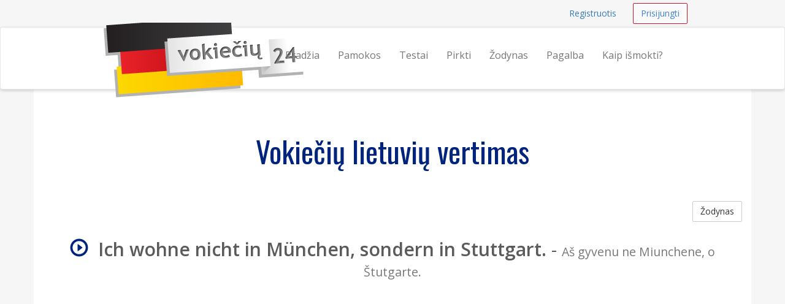

--- FILE ---
content_type: text/html; charset=UTF-8
request_url: https://vokieciu24.lt/zodynas/ich-wohne-nicht-in-munchen-sondern-in-stuttgart-as-gyvenu-ne-miunchene-o-stutgarte
body_size: 4518
content:
<!DOCTYPE html>
<html lang="en">
    <head>
        <meta charset="utf-8">
        <meta name="viewport" content="width=device-width, initial-scale=1.0">
        <meta name="author" content="Kalbų centras - kalbos24.lt">
        <meta name="description" content="Vokiečių Lietuvių vertimas - Ich wohne nicht in München, sondern in Stuttgart. reiškia  Aš gyvenu ne Miunchene, o Štutgarte.">
        <meta name="keywords" content="vokiečių kalbos kursai, vokiečių kursai internetu, vokiečių kalbos pamokos, vokiečių kalbos pamokos, kaip ismokti vokiečių kalba, vokiečių kalbos">
        <meta name="google-site-verification" content="Y9Zf6D9uve2ZWZ1x3VRjsUEqZivW92WzxvZSDOXTFvo" />
        <meta property="og:title" content="Vokiečių kalbos kursai internete"/>
        <meta property="og:type" content="website"/>
        <meta property="og:url" content="http://vokieciu24.lt/"/>
        <meta property="og:locale" content="lt_LT"/>    

        <link rel="shortcut icon" href="/assets/favicon.ico">
        <title>Angliškai Ich wohne nicht in München, sondern in Stuttgart. reiškia Aš gyvenu ne Miunchene, o Štutgarte. | vokieciu24.lt</title>
        <link href="https://fonts.googleapis.com/css?family=Open+Sans:600,400&subset=latin,cyrillic-ext,latin-ext" rel='stylesheet' type='text/css'>
                <link href="/assets/_compiled/theme-29123e9.css" rel="stylesheet">
                <link href="https://fonts.googleapis.com/css?family=Oswald&subset=latin,latin-ext" rel='stylesheet' type='text/css'>
            </head>
<body>
        <div id="wrap">
        
                <nav class="navbar navbar-topnav" role="navigation">
            <div class="container" id="navbar-top-menu">
            </div>
        </nav>
        <nav class="navbar navbar-default navbar-secondnav" role="navigation">
            <div class="container">
                <div class="navbar-header">
                    <button type="button" class="navbar-toggle collapsed" data-toggle="collapse" data-target="#main-menu-collapse">
                        <span class="sr-only">Navigacija</span>
                        <span class="icon-bar"></span>
                        <span class="icon-bar"></span>
                        <span class="icon-bar"></span>
                    </button>
                    <a class="navbar-brand" href="/" title="Išmokite vokiečių kalbą internetu">
                        <img src="/assets/vokieciu24-logo-small.png" alt="vokieciu24.lt logo" class="img-responsive visible-xs">
                        <img src="/assets/vokieciu24-logo-medium.png" alt="vokieciu24.lt logo" class="img-responsive visible-sm">
                        <img src="/assets/vokieciu24-logo.png" alt="vokieciu24.lt logo" id="logo-img" class="img-responsive hidden-xs hidden-sm">
                    </a>
                </div>
                <div class="collapse navbar-collapse" id="main-menu-collapse">
                    <ul class="nav navbar-nav navbar-right" id="main_menu">
                        <li id="main_menu_front" class="hidden-sm"><a href="/">Pradžia</a></li>
                        <li id="main_menu_lessons"><a href="/pamokos">Pamokos</a></li>
                        <li id="main_menu_quizzes"><a href="/testai/">Testai</a></li>
                        <li id="main_menu_buy"><a href="/pirkti">Pirkti</a></li>
                        <li id="main_menu_dictionary"><a href="/zodynas">Žodynas</a></li>
                        <li id="main_menu_help"><a href="/pagalba">Pagalba</a></li>
                        <li id="main_menu_learn"><a href="/kaip-ismokti-vokieciu-kalba">Kaip išmokti?</a></li>
                    </ul>
                </div>
            </div>
        </nav>

        
                <div class="container container-content">
            <!-- Flashbag messages -->
                        
            <!-- Main page content block -->
            <h1 class="text-center">Vokiečių lietuvių vertimas</h1>
<a class="btn btn-default btn-small pull-right" href="/zodynas">Žodynas</a>
<div class="spacer"></div>
<h2 class="text-center"><span onClick="playAudio(875220844);" style="cursor: pointer;"><span  id="audio_icon_875220844" class="glyphicon glyphicon-play-circle color-accent" title="click to play"></span>&nbsp;
                                <audio id="audio_element_875220844" style="display: none" preload="none"><source src="/assets/dictionary/audio/ich_wohne_nicht_in_munchen_sondern_in_stuttgart.mp3" type="audio/mpeg">NA
                </audio><strong>Ich wohne nicht in München, sondern in Stuttgart.</strong></span> - <small>Aš gyvenu ne Miunchene, o Štutgarte.</small></h2>
<br>
<div class="spacer"></div>
<div class="spacer"></div>

            <div class="spacer"></div>
        </div>   
    </div> 
    <footer class="hidden-print">
    <div class="footer-dark">
    <div class="container">
        <div class="row">
            <div class="col-md-12">
                <p class="pull-right"><a href="#">Į viršų</a></p>
            </div>
        </div>
    </div>
</div>
    <div class="container">
    <div class="row">
        <div class="col-sm-4 col-md-3">
            <h3>Kontaktai</h3>
            <ul class="list-unstyled">
                <li><span class="glyphicon glyphicon-earphone"></span>&nbsp; <a href="tel:+37064700633">+370 647 00633</a></li>
                <li><span class="glyphicon glyphicon-envelope"></span> &nbsp; 
                    <span id="emailfooter"><a href="/cdn-cgi/l/email-protection" class="__cf_email__" data-cfemail="177f727b7b7857707a767e7b3974787a">[email&#160;protected]</a></span>
                    <script data-cfasync="false" src="/cdn-cgi/scripts/5c5dd728/cloudflare-static/email-decode.min.js"></script><script type="text/javascript">
                        var s = 'tl.42uiceikov@ofni';
                        var e = s.split("").reverse().join("");
                        var x = document.getElementById("emailfooter");
                        x.innerHTML = '<a href="mailto:' + e + '">' + e + '</a>';
                    </script>
                </li>
                <li><span class="glyphicon glyphicon glyphicon-road"></span> &nbsp; Vilnius, Konstitucijos pr. 23A</li>
                <li><span class="glyphicon glyphicon-home"></span> &nbsp; UAB "Meta Group"</li>
            </ul>
        </div>
        <div class="col-sm-8 col-md-9">
            <div class="row">
                <div class="col-sm-4">
                    <h3>Informacija</h3>
                    <ul>
                        <li id="help_menu_support"><a href="/pagalba">Pagalba</a></li>
                     <li id="help_menu_support"><a href="/kuriamos-pamokos">Pamokų turinys</a></li>
                        <li id="help_menu_sitemap"><a href="/sitemap">Svetainės turinys</a></li>
                        <li id="help_menu_dictionary"><a href="/zodynas">Vokiečių kalbos žodynas</a></li>
                        <li id=""><a href="/dovanu-kuponas">Dovanų kuponas</a></li>
                        <li><a href="http://senas.vokieciu24.lt">Senasis puslapis</a></li>
                    </ul>
                </div>
                <div class="col-sm-6">
                    <h3>Išmokite vokiškai!</h3>
                    <ul>
                        <li id=""><a href="/apie">Apie mus</a></li>
                        
                        <li id=""><a href="/suzinokite">Išmokite vokiečių kalbą</a></li>
                      	<li id=""><a href="/apie-vokieciu-kalba">Apie vokiečių kalbą</a></li>
                        <li id=""><a href="/vokieciu-kalbos-abecele">Išmokite vokiečių kalbos abėcėlę</a></li>
                        <li id=""><a href="/vokieciu-kalbos-lygiai">Mokymosi lygiai</a></li>
                        <li id=""><a href="/kaip-atpazinti-kokios-gimines-yra-vokiskas-daiktavardis">Kaip atpažinti, kokios giminės yra vokiškas daiktavardis?</a></li>
                        <li id=""><a href="/zodzio-vielleicht-vartojimas">Žodžio "vielleicht" vartojimas</a></li>                        
                        <li id=""><a href="/7-priezastys-kodel-verta-mokytis-vokieciu-kalbos">7 priežastys, kodėl verta mokytis vokiečių kalbos</a></li>
                        <li id=""><a href="/anekdotai-vokieciu-kalba">Nusišypsokite! Anekdotai vokiečių kalba :)</a></li>
                        <li id=""><a href="/paprasti-tekstai-vokieciu-kalba">Nesudėtingi tekstai vokiečių kalba </a></li> 
                                              <li id=""><a href="/mokytis-vokieciu-kalbos-is-filmu">Mokymasis vokiečių kalbos iš filmų</a></li> 
                      
                      </ul>
                </div>
                <div class="col-sm-2">
                    <br><br>
                    <ul class="list-unstyled">
                        <li><a href="/kokybes-garantija"><img src="/assets/img/design/kokybesgarantija85grey.png" class="img-responsive img-toned"></a><br></li>
                        <li><a href="/duomenu-saugumo-garantija"><img src="/assets/img/design/duomenusaugumas85grey.png" class="img-responsive img-toned"></a><br></li>
                        <li><a href="/klientu-atsiliepimai"><img src="/assets/img/design/klientuatsiliepimai85grey.png" class="img-responsive img-toned"></a><br></li>
                    </ul>
                </div>                        
            </div>
        </div>
    </div>


<div class="row footer-section-top-border">
    <div class="col-sm-12">
        <h3 class="text-center">Norite išmokti daugiau kalbų?</h3>
        <br>
        <ul class="list-inline center-block text-center" style="display: flex; justify-content: space-between;">
            <li><a href="http://anglu24.lt" title="Anglų kalbos kursai"><img src="/assets/logos/anglu24-logo.png" alt="anglu24.lt logo" class="img-responsive img-toned"></a></li>
            <li><a href="http://prancuzu24.lt" title="Prancuzų kalbos kursai"><img src="/assets/logos/prancuzu24-logo.png" alt="prancuzu24.lt logo" class="img-responsive img-toned"></a></li>
            <li><a href="http://ispanu24.lt" title="Ispanų kalbos kursai"><img src="/assets/logos/ispanu24-logo.png" alt="ispanu24.lt logo" class="img-responsive img-toned"></a></li>
            <li><a href="http://norvegu24.lt" title="Norvegų kalbos kursai"><img src="/assets/logos/norvegu24-logo.png" alt="vokieciu24.lt logo" class="img-responsive img-toned"></a></li>
            <li><a href="http://rusu24.lt" title="Rusų kalbos kursai"><img src="/assets/logos/rusu24-logo.png" alt="rusu24.lt logo" class="img-responsive img-toned"></a></li>
        </ul>
        <br>
    </div>
</div>
        
</div>
    <div class="footer-dark text-center">
  <div class="container">
        <div class="row">
            <div class="col-md-12 text-center">
                &copy; 2026 UAB Meta Group &middot; <a href="/taisykles-privatumo-nuostatos">Taisyklės ir privatumo nuostatos</a>
            </div>
        </div>
        <br>
        <div class="row">
            <div class="col-md-12 text-center">
                <ul class="list-inline">
                  <li><a href="http://rusu24.lt" class="text-muted">Rusų kalbos pamokos</a></li>
                  <li><a href="http://anglu24.lt" class="text-muted">Anglų kalbos pamokos</a></li>
                  <li><a href="http://prancuzu24.lt" class="text-muted">Prancūzų kalbos pamokos</a></li>
                  <li><a href="http://ispanu24.lt" class="text-muted">Ispanų kalbos pamokos</a></li>
                  <li><a href="http://norvegu24.lt" class="text-muted">Norvegų kalbos pamokos</a></li>
                </ul>  
            </div>
        </div>
        <br>
  </div>
</div>
</footer>
    <!-- Le js includes -->
            <script type="text/javascript" src="/assets/_compiled/common-02d9824.js"></script>
        <script type="text/javascript" src="/assets/js/custom.js"></script>
    
        <script src="/assets/js/word-player.js"></script>
    
    <!-- external js -->
    <script>
      (function(i,s,o,g,r,a,m){i['GoogleAnalyticsObject']=r;i[r]=i[r]||function(){
      (i[r].q=i[r].q||[]).push(arguments)},i[r].l=1*new Date();a=s.createElement(o),
      m=s.getElementsByTagName(o)[0];a.async=1;a.src=g;m.parentNode.insertBefore(a,m)
      })(window,document,'script','//www.google-analytics.com/analytics.js','ga');

      ga('create', 'UA-31930935-1', 'auto');
      ga('require', 'displayfeatures');
      ga('send', 'pageview');

    </script>

    <!-- Google Code for Remarketing Tag -->
    <script type="text/javascript">
    /* <![CDATA[ */
    var google_conversion_id = 1025664819;
    var google_conversion_label = "1CU-CIXx_AMQs86J6QM";
    var google_custom_params = window.google_tag_params;
    var google_remarketing_only = true;
    /* ]]> */
    </script><script type="text/javascript" src="//www.googleadservices.com/pagead/conversion.js"></script><noscript>
    <div style="display:inline;">
    <img height="1" width="1" style="border-style:none;" alt="" src="//googleads.g.doubleclick.net/pagead/viewthroughconversion/1025664819/?value=0&amp;label=1CU-CIXx_AMQs86J6QM&amp;guid=ON&amp;script=0"/>
    </div>
    </noscript> 
    <!-- /end Google Code for Remarketing Tag -->
    
   <script type="text/javascript">
   adroll_adv_id = "37STVY437ZB6LPV4KSGB4I";
   adroll_pix_id = "VLCH72CZRZDRBG6WKS3GCS";
   /* OPTIONAL: provide email to improve user identification */
   /* adroll_email = "username@example.com"; */
   (function () {
       var _onload = function(){
           if (document.readyState && !/loaded|complete/.test(document.readyState)){setTimeout(_onload, 10);return}
           if (!window.__adroll_loaded){__adroll_loaded=true;setTimeout(_onload, 50);return}
           var scr = document.createElement("script");
           var host = (("https:" == document.location.protocol) ? "https://s.adroll.com" : "http://a.adroll.com");
           scr.setAttribute('async', 'true');
           scr.type = "text/javascript";
           scr.src = host + "/j/roundtrip.js";
           ((document.getElementsByTagName('head') || [null])[0] ||
               document.getElementsByTagName('script')[0].parentNode).appendChild(scr);
       };
       if (window.addEventListener) {window.addEventListener('load', _onload, false);}
       else {window.attachEvent('onload', _onload)}
   }());
</script>
    
        
    <div class="hidden" id="user-menu">
            <ul class="navbar-right list-inline">
            <li><a class="btn btn-link btn-small navbar-btn" href="/registruotis">Registruotis</a></li>
            <li><a class="btn btn-accent-outline btn-small navbar-btn" href="/prisijungti">Prisijungti</a></li>
        </ul>
        </div>


<script type="text/javascript">

        var userRegistered = false;
    var userLessonsCount = 0;
    
        var userNotices = [];
    var userErrors = [];

    $(document).ready(function() {
        
                var flashMessageContainer = $('#flash-message-container');

        function create_alert (type, msg) {
            return '<div class="alert alert-'+type+' alert-dismissable"><button type="button" class="close" data-dismiss="alert" aria-hidden="true">&times;</button>'+msg+'</div>';
        };

        $(userNotices).each(function(i, e) {
            flashMessageContainer.append(create_alert('info', e));
        });

        $(userErrors).each(function(i, e) {
            flashMessageContainer.append(create_alert('danger', e));
        });

                $('#navbar-top-menu').append($('#user-menu'));
        $('#user-menu').removeClass('hidden');

    });

</script>


 <script defer src="https://static.cloudflareinsights.com/beacon.min.js/vcd15cbe7772f49c399c6a5babf22c1241717689176015" integrity="sha512-ZpsOmlRQV6y907TI0dKBHq9Md29nnaEIPlkf84rnaERnq6zvWvPUqr2ft8M1aS28oN72PdrCzSjY4U6VaAw1EQ==" data-cf-beacon='{"version":"2024.11.0","token":"0877e877426e42b98c6adc1c652520ab","r":1,"server_timing":{"name":{"cfCacheStatus":true,"cfEdge":true,"cfExtPri":true,"cfL4":true,"cfOrigin":true,"cfSpeedBrain":true},"location_startswith":null}}' crossorigin="anonymous"></script>
</body>
</html>